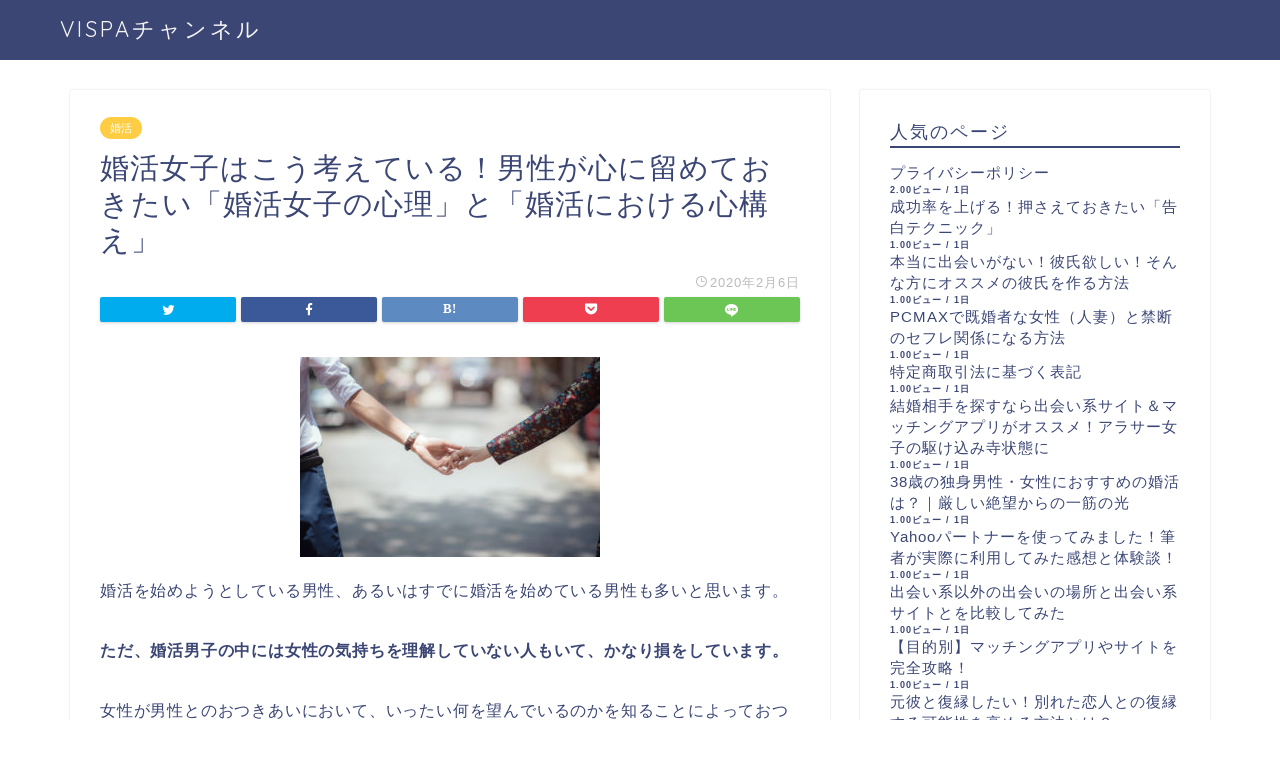

--- FILE ---
content_type: text/html; charset=UTF-8
request_url: https://www.vispa.jp/%E5%A9%9A%E6%B4%BB%E5%A5%B3%E5%AD%90%E3%81%AF%E3%81%93%E3%81%86%E8%80%83%E3%81%88%E3%81%A6%E3%81%84%E3%82%8B%EF%BC%81%E7%94%B7%E6%80%A7%E3%81%8C%E5%BF%83%E3%81%AB%E7%95%99%E3%82%81%E3%81%A6%E3%81%8A/
body_size: 16889
content:
<!DOCTYPE html>
<html lang="ja">
<head prefix="og: http://ogp.me/ns# fb: http://ogp.me/ns/fb# article: http://ogp.me/ns/article#">
<meta charset="utf-8">
<meta http-equiv="X-UA-Compatible" content="IE=edge">
<meta name="viewport" content="width=device-width, initial-scale=1">
<!-- ここからOGP -->
<meta property="og:type" content="blog">
<meta property="og:title" content="婚活女子はこう考えている！男性が心に留めておきたい「婚活女子の心理」と「婚活における心構え」｜VISPAチャンネル"> 
<meta property="og:url" content="https://www.vispa.jp/%e5%a9%9a%e6%b4%bb%e5%a5%b3%e5%ad%90%e3%81%af%e3%81%93%e3%81%86%e8%80%83%e3%81%88%e3%81%a6%e3%81%84%e3%82%8b%ef%bc%81%e7%94%b7%e6%80%a7%e3%81%8c%e5%bf%83%e3%81%ab%e7%95%99%e3%82%81%e3%81%a6%e3%81%8a/"> 
<meta property="og:description" content="婚活を始めようとしている男性、あるいはすでに婚活を始めている男性も多いと思います。 ただ、婚活男子の中には女性の気持ちを"> 
<meta property="og:image" content="https://www.vispa.jp/wp-content/uploads/2020/02/coopl-300x200.jpg">
<meta property="og:site_name" content="VISPAチャンネル">
<meta property="fb:admins" content="">
<meta name="twitter:card" content="summary">
<!-- ここまでOGP --> 
<meta name="description" itemprop="description" content="婚活を始めようとしている男性、あるいはすでに婚活を始めている男性も多いと思います。 ただ、婚活男子の中には女性の気持ちを" >
<link rel="shortcut icon" href="https://www.vispa.jp/wp-content/themes/jin/favicon.ico">

<title>婚活女子はこう考えている！男性が心に留めておきたい「婚活女子の心理」と「婚活における心構え」｜VISPAチャンネル</title>
<link rel='dns-prefetch' href='//ajax.googleapis.com' />
<link rel='dns-prefetch' href='//cdnjs.cloudflare.com' />
<link rel='dns-prefetch' href='//use.fontawesome.com' />
<link rel='dns-prefetch' href='//s.w.org' />
<link rel="alternate" type="application/rss+xml" title="VISPAチャンネル &raquo; フィード" href="https://www.vispa.jp/feed/" />
<link rel="alternate" type="application/rss+xml" title="VISPAチャンネル &raquo; コメントフィード" href="https://www.vispa.jp/comments/feed/" />
<link rel="alternate" type="application/rss+xml" title="VISPAチャンネル &raquo; 婚活女子はこう考えている！男性が心に留めておきたい「婚活女子の心理」と「婚活における心構え」 のコメントのフィード" href="https://www.vispa.jp/%e5%a9%9a%e6%b4%bb%e5%a5%b3%e5%ad%90%e3%81%af%e3%81%93%e3%81%86%e8%80%83%e3%81%88%e3%81%a6%e3%81%84%e3%82%8b%ef%bc%81%e7%94%b7%e6%80%a7%e3%81%8c%e5%bf%83%e3%81%ab%e7%95%99%e3%82%81%e3%81%a6%e3%81%8a/feed/" />
		<script type="text/javascript">
			window._wpemojiSettings = {"baseUrl":"https:\/\/s.w.org\/images\/core\/emoji\/11.2.0\/72x72\/","ext":".png","svgUrl":"https:\/\/s.w.org\/images\/core\/emoji\/11.2.0\/svg\/","svgExt":".svg","source":{"concatemoji":"https:\/\/www.vispa.jp\/wp-includes\/js\/wp-emoji-release.min.js?ver=5.1.19"}};
			!function(e,a,t){var n,r,o,i=a.createElement("canvas"),p=i.getContext&&i.getContext("2d");function s(e,t){var a=String.fromCharCode;p.clearRect(0,0,i.width,i.height),p.fillText(a.apply(this,e),0,0);e=i.toDataURL();return p.clearRect(0,0,i.width,i.height),p.fillText(a.apply(this,t),0,0),e===i.toDataURL()}function c(e){var t=a.createElement("script");t.src=e,t.defer=t.type="text/javascript",a.getElementsByTagName("head")[0].appendChild(t)}for(o=Array("flag","emoji"),t.supports={everything:!0,everythingExceptFlag:!0},r=0;r<o.length;r++)t.supports[o[r]]=function(e){if(!p||!p.fillText)return!1;switch(p.textBaseline="top",p.font="600 32px Arial",e){case"flag":return s([55356,56826,55356,56819],[55356,56826,8203,55356,56819])?!1:!s([55356,57332,56128,56423,56128,56418,56128,56421,56128,56430,56128,56423,56128,56447],[55356,57332,8203,56128,56423,8203,56128,56418,8203,56128,56421,8203,56128,56430,8203,56128,56423,8203,56128,56447]);case"emoji":return!s([55358,56760,9792,65039],[55358,56760,8203,9792,65039])}return!1}(o[r]),t.supports.everything=t.supports.everything&&t.supports[o[r]],"flag"!==o[r]&&(t.supports.everythingExceptFlag=t.supports.everythingExceptFlag&&t.supports[o[r]]);t.supports.everythingExceptFlag=t.supports.everythingExceptFlag&&!t.supports.flag,t.DOMReady=!1,t.readyCallback=function(){t.DOMReady=!0},t.supports.everything||(n=function(){t.readyCallback()},a.addEventListener?(a.addEventListener("DOMContentLoaded",n,!1),e.addEventListener("load",n,!1)):(e.attachEvent("onload",n),a.attachEvent("onreadystatechange",function(){"complete"===a.readyState&&t.readyCallback()})),(n=t.source||{}).concatemoji?c(n.concatemoji):n.wpemoji&&n.twemoji&&(c(n.twemoji),c(n.wpemoji)))}(window,document,window._wpemojiSettings);
		</script>
		<style type="text/css">
img.wp-smiley,
img.emoji {
	display: inline !important;
	border: none !important;
	box-shadow: none !important;
	height: 1em !important;
	width: 1em !important;
	margin: 0 .07em !important;
	vertical-align: -0.1em !important;
	background: none !important;
	padding: 0 !important;
}
</style>
	<link rel='stylesheet' id='wp-block-library-css'  href='https://www.vispa.jp/wp-includes/css/dist/block-library/style.min.css?ver=5.1.19' type='text/css' media='all' />
<link rel='stylesheet' id='my-review_style-css'  href='https://www.vispa.jp/wp-content/plugins/review/review-style.css?ver=5.1.19' type='text/css' media='all' />
<link rel='stylesheet' id='toc-screen-css'  href='https://www.vispa.jp/wp-content/plugins/table-of-contents-plus/screen.min.css?ver=1509' type='text/css' media='all' />
<link rel='stylesheet' id='theme-style-css'  href='https://www.vispa.jp/wp-content/themes/jin/style.css?ver=5.1.19' type='text/css' media='all' />
<link rel='stylesheet' id='fontawesome-style-css'  href='https://use.fontawesome.com/releases/v5.6.3/css/all.css?ver=5.1.19' type='text/css' media='all' />
<link rel='stylesheet' id='swiper-style-css'  href='https://cdnjs.cloudflare.com/ajax/libs/Swiper/4.0.7/css/swiper.min.css?ver=5.1.19' type='text/css' media='all' />
<link rel='stylesheet' id='wordpress-popular-posts-css'  href='https://www.vispa.jp/wp-content/plugins/wordpress-popular-posts/style/wpp.css?ver=3.3.4' type='text/css' media='all' />
<link rel='https://api.w.org/' href='https://www.vispa.jp/wp-json/' />
<link rel="canonical" href="https://www.vispa.jp/%e5%a9%9a%e6%b4%bb%e5%a5%b3%e5%ad%90%e3%81%af%e3%81%93%e3%81%86%e8%80%83%e3%81%88%e3%81%a6%e3%81%84%e3%82%8b%ef%bc%81%e7%94%b7%e6%80%a7%e3%81%8c%e5%bf%83%e3%81%ab%e7%95%99%e3%82%81%e3%81%a6%e3%81%8a/" />
<link rel='shortlink' href='https://www.vispa.jp/?p=1349' />
<link rel="alternate" type="application/json+oembed" href="https://www.vispa.jp/wp-json/oembed/1.0/embed?url=https%3A%2F%2Fwww.vispa.jp%2F%25e5%25a9%259a%25e6%25b4%25bb%25e5%25a5%25b3%25e5%25ad%2590%25e3%2581%25af%25e3%2581%2593%25e3%2581%2586%25e8%2580%2583%25e3%2581%2588%25e3%2581%25a6%25e3%2581%2584%25e3%2582%258b%25ef%25bc%2581%25e7%2594%25b7%25e6%2580%25a7%25e3%2581%258c%25e5%25bf%2583%25e3%2581%25ab%25e7%2595%2599%25e3%2582%2581%25e3%2581%25a6%25e3%2581%258a%2F" />
<link rel="alternate" type="text/xml+oembed" href="https://www.vispa.jp/wp-json/oembed/1.0/embed?url=https%3A%2F%2Fwww.vispa.jp%2F%25e5%25a9%259a%25e6%25b4%25bb%25e5%25a5%25b3%25e5%25ad%2590%25e3%2581%25af%25e3%2581%2593%25e3%2581%2586%25e8%2580%2583%25e3%2581%2588%25e3%2581%25a6%25e3%2581%2584%25e3%2582%258b%25ef%25bc%2581%25e7%2594%25b7%25e6%2580%25a7%25e3%2581%258c%25e5%25bf%2583%25e3%2581%25ab%25e7%2595%2599%25e3%2582%2581%25e3%2581%25a6%25e3%2581%258a%2F&#038;format=xml" />
<style>
.zebline-color-a {
background: linear-gradient(transparent 50%,
#fffb3e 50%);
}
.zebline-color-b {
background: linear-gradient(transparent 50%,
#96e55d 50%);
}
.zebline-color-c {
background: linear-gradient(transparent 50%,
#20afff 50%);
}
.zebline-maker{
transition: 2.5s;
}
.zebline-maker {
font-weight: 700;
background-repeat: no-repeat;
background-size: 200% 100%;
background-position: 200% 0
}
.zebline-show {
background-position: 100% 0
}
@-webkit-keyframes blink {
0% {
opacity: .1
}
100% {
opacity: 1
}
}
@keyframes blink {
0% {
opacity: .1
}
100% {
opacity: 1
}
}
</style>
	<style type="text/css">
		#wrapper{
							background-color: #fff;
				background-image: url();
					}
		.related-entry-headline-text span:before,
		#comment-title span:before,
		#reply-title span:before{
			background-color: #3b4675;
			border-color: #3b4675!important;
		}
		
		#breadcrumb:after,
		#page-top a{	
			background-color: #3b4675;
		}
				footer{
			background-color: #3b4675;
		}
		.footer-inner a,
		#copyright,
		#copyright-center{
			border-color: #fff!important;
			color: #fff!important;
		}
		#footer-widget-area
		{
			border-color: #fff!important;
		}
				.page-top-footer a{
			color: #3b4675!important;
		}
				#breadcrumb ul li,
		#breadcrumb ul li a{
			color: #3b4675!important;
		}
		
		body,
		a,
		a:link,
		a:visited,
		.my-profile,
		.widgettitle,
		.tabBtn-mag label{
			color: #3b4675;
		}
		a:hover{
			color: #008db7;
		}
						.widget_nav_menu ul > li > a:before,
		.widget_categories ul > li > a:before,
		.widget_pages ul > li > a:before,
		.widget_recent_entries ul > li > a:before,
		.widget_archive ul > li > a:before,
		.widget_archive form:after,
		.widget_categories form:after,
		.widget_nav_menu ul > li > ul.sub-menu > li > a:before,
		.widget_categories ul > li > .children > li > a:before,
		.widget_pages ul > li > .children > li > a:before,
		.widget_nav_menu ul > li > ul.sub-menu > li > ul.sub-menu li > a:before,
		.widget_categories ul > li > .children > li > .children li > a:before,
		.widget_pages ul > li > .children > li > .children li > a:before{
			color: #3b4675;
		}
		.widget_nav_menu ul .sub-menu .sub-menu li a:before{
			background-color: #3b4675!important;
		}
		footer .footer-widget,
		footer .footer-widget a,
		footer .footer-widget ul li,
		.footer-widget.widget_nav_menu ul > li > a:before,
		.footer-widget.widget_categories ul > li > a:before,
		.footer-widget.widget_recent_entries ul > li > a:before,
		.footer-widget.widget_pages ul > li > a:before,
		.footer-widget.widget_archive ul > li > a:before,
		footer .widget_tag_cloud .tagcloud a:before{
			color: #fff!important;
			border-color: #fff!important;
		}
		footer .footer-widget .widgettitle{
			color: #fff!important;
			border-color: #ffcd44!important;
		}
		footer .widget_nav_menu ul .children .children li a:before,
		footer .widget_categories ul .children .children li a:before,
		footer .widget_nav_menu ul .sub-menu .sub-menu li a:before{
			background-color: #fff!important;
		}
		#drawernav a:hover,
		.post-list-title,
		#prev-next p,
		#toc_container .toc_list li a{
			color: #3b4675!important;
		}
		
		#header-box{
			background-color: #3b4675;
		}
						@media (min-width: 768px) {
		#header-box .header-box10-bg:before,
		#header-box .header-box11-bg:before{
			border-radius: 2px;
		}
		}
										@media (min-width: 768px) {
			.top-image-meta{
				margin-top: calc(0px - 30px);
			}
		}
		@media (min-width: 1200px) {
			.top-image-meta{
				margin-top: calc(0px);
			}
		}
				.pickup-contents:before{
			background-color: #3b4675!important;
		}
		
		.main-image-text{
			color: #555;
		}
		.main-image-text-sub{
			color: #555;
		}
		
						#site-info{
			padding-top: 15px!important;
			padding-bottom: 15px!important;
		}
				
		#site-info span a{
			color: #f4f4f4!important;
		}
		
				#headmenu .headsns .line a svg{
			fill: #f4f4f4!important;
		}
		#headmenu .headsns a,
		#headmenu{
			color: #f4f4f4!important;
			border-color:#f4f4f4!important;
		}
						.profile-follow .line-sns a svg{
			fill: #3b4675!important;
		}
		.profile-follow .line-sns a:hover svg{
			fill: #ffcd44!important;
		}
		.profile-follow a{
			color: #3b4675!important;
			border-color:#3b4675!important;
		}
		.profile-follow a:hover,
		#headmenu .headsns a:hover{
			color:#ffcd44!important;
			border-color:#ffcd44!important;
		}
				.search-box:hover{
			color:#ffcd44!important;
			border-color:#ffcd44!important;
		}
				#header #headmenu .headsns .line a:hover svg{
			fill:#ffcd44!important;
		}
		.cps-icon-bar,
		#navtoggle:checked + .sp-menu-open .cps-icon-bar{
			background-color: #f4f4f4;
		}
		#nav-container{
			background-color: #fff;
		}
		.menu-box .menu-item svg{
			fill:#f4f4f4;
		}
		#drawernav ul.menu-box > li > a,
		#drawernav2 ul.menu-box > li > a,
		#drawernav3 ul.menu-box > li > a,
		#drawernav4 ul.menu-box > li > a,
		#drawernav5 ul.menu-box > li > a,
		#drawernav ul.menu-box > li.menu-item-has-children:after,
		#drawernav2 ul.menu-box > li.menu-item-has-children:after,
		#drawernav3 ul.menu-box > li.menu-item-has-children:after,
		#drawernav4 ul.menu-box > li.menu-item-has-children:after,
		#drawernav5 ul.menu-box > li.menu-item-has-children:after{
			color: #f4f4f4!important;
		}
		#drawernav ul.menu-box li a,
		#drawernav2 ul.menu-box li a,
		#drawernav3 ul.menu-box li a,
		#drawernav4 ul.menu-box li a,
		#drawernav5 ul.menu-box li a{
			font-size: 14px!important;
		}
		#drawernav3 ul.menu-box > li{
			color: #3b4675!important;
		}
		#drawernav4 .menu-box > .menu-item > a:after,
		#drawernav3 .menu-box > .menu-item > a:after,
		#drawernav .menu-box > .menu-item > a:after{
			background-color: #f4f4f4!important;
		}
		#drawernav2 .menu-box > .menu-item:hover,
		#drawernav5 .menu-box > .menu-item:hover{
			border-top-color: #3b4675!important;
		}
				.cps-info-bar a{
			background-color: #ffcd44!important;
		}
				@media (min-width: 768px) {
			.post-list-mag .post-list-item:not(:nth-child(2n)){
				margin-right: 2.6%;
			}
		}
				@media (min-width: 768px) {
			#tab-1:checked ~ .tabBtn-mag li [for="tab-1"]:after,
			#tab-2:checked ~ .tabBtn-mag li [for="tab-2"]:after,
			#tab-3:checked ~ .tabBtn-mag li [for="tab-3"]:after,
			#tab-4:checked ~ .tabBtn-mag li [for="tab-4"]:after{
				border-top-color: #3b4675!important;
			}
			.tabBtn-mag label{
				border-bottom-color: #3b4675!important;
			}
		}
		#tab-1:checked ~ .tabBtn-mag li [for="tab-1"],
		#tab-2:checked ~ .tabBtn-mag li [for="tab-2"],
		#tab-3:checked ~ .tabBtn-mag li [for="tab-3"],
		#tab-4:checked ~ .tabBtn-mag li [for="tab-4"],
		#prev-next a.next:after,
		#prev-next a.prev:after,
		.more-cat-button a:hover span:before{
			background-color: #3b4675!important;
		}
		

		.swiper-slide .post-list-cat,
		.post-list-mag .post-list-cat,
		.post-list-mag3col .post-list-cat,
		.post-list-mag-sp1col .post-list-cat,
		.swiper-pagination-bullet-active,
		.pickup-cat,
		.post-list .post-list-cat,
		#breadcrumb .bcHome a:hover span:before,
		.popular-item:nth-child(1) .pop-num,
		.popular-item:nth-child(2) .pop-num,
		.popular-item:nth-child(3) .pop-num{
			background-color: #ffcd44!important;
		}
		.sidebar-btn a,
		.profile-sns-menu{
			background-color: #ffcd44!important;
		}
		.sp-sns-menu a,
		.pickup-contents-box a:hover .pickup-title{
			border-color: #3b4675!important;
			color: #3b4675!important;
		}
				.pro-line svg{
			fill: #3b4675!important;
		}
		.cps-post-cat a,
		.meta-cat,
		.popular-cat{
			background-color: #ffcd44!important;
			border-color: #ffcd44!important;
		}
		.tagicon,
		.tag-box a,
		#toc_container .toc_list > li,
		#toc_container .toc_title{
			color: #3b4675!important;
		}
		.widget_tag_cloud a::before{
			color: #3b4675!important;
		}
		.tag-box a,
		#toc_container:before{
			border-color: #3b4675!important;
		}
		.cps-post-cat a:hover{
			color: #008db7!important;
		}
		.pagination li:not([class*="current"]) a:hover,
		.widget_tag_cloud a:hover{
			background-color: #3b4675!important;
		}
		.pagination li:not([class*="current"]) a:hover{
			opacity: 0.5!important;
		}
		.pagination li.current a{
			background-color: #3b4675!important;
			border-color: #3b4675!important;
		}
		.nextpage a:hover span {
			color: #3b4675!important;
			border-color: #3b4675!important;
		}
		.cta-content:before{
			background-color: #6FBFCA!important;
		}
		.cta-text,
		.info-title{
			color: #fff!important;
		}
		#footer-widget-area.footer_style1 .widgettitle{
			border-color: #ffcd44!important;
		}
		.sidebar_style1 .widgettitle,
		.sidebar_style5 .widgettitle{
			border-color: #3b4675!important;
		}
		.sidebar_style2 .widgettitle,
		.sidebar_style4 .widgettitle,
		.sidebar_style6 .widgettitle,
		#home-bottom-widget .widgettitle,
		#home-top-widget .widgettitle,
		#post-bottom-widget .widgettitle,
		#post-top-widget .widgettitle{
			background-color: #3b4675!important;
		}
		#home-bottom-widget .widget_search .search-box input[type="submit"],
		#home-top-widget .widget_search .search-box input[type="submit"],
		#post-bottom-widget .widget_search .search-box input[type="submit"],
		#post-top-widget .widget_search .search-box input[type="submit"]{
			background-color: #ffcd44!important;
		}
		
		.tn-logo-size{
			font-size: 160%!important;
		}
		@media (min-width: 768px) {
		.tn-logo-size img{
			width: calc(160%*2.2)!important;
		}
		}
		@media (min-width: 1200px) {
		.tn-logo-size img{
			width: 160%!important;
		}
		}
		.sp-logo-size{
			font-size: 100%!important;
		}
		.sp-logo-size img{
			width: 100%!important;
		}
				.cps-post-main ul > li:before,
		.cps-post-main ol > li:before{
			background-color: #ffcd44!important;
		}
		.profile-card .profile-title{
			background-color: #3b4675!important;
		}
		.profile-card{
			border-color: #3b4675!important;
		}
		.cps-post-main a{
			color:#008db7;
		}
		.cps-post-main .marker{
			background: -webkit-linear-gradient( transparent 60%, #ffcedb 0% ) ;
			background: linear-gradient( transparent 60%, #ffcedb 0% ) ;
		}
		.cps-post-main .marker2{
			background: -webkit-linear-gradient( transparent 60%, #a9eaf2 0% ) ;
			background: linear-gradient( transparent 60%, #a9eaf2 0% ) ;
		}
		
		
		.simple-box1{
			border-color:#ef9b9b!important;
		}
		.simple-box2{
			border-color:#f2bf7d!important;
		}
		.simple-box3{
			border-color:#b5e28a!important;
		}
		.simple-box4{
			border-color:#7badd8!important;
		}
		.simple-box4:before{
			background-color: #7badd8;
		}
		.simple-box5{
			border-color:#e896c7!important;
		}
		.simple-box5:before{
			background-color: #e896c7;
		}
		.simple-box6{
			background-color:#fffdef!important;
		}
		.simple-box7{
			border-color:#def1f9!important;
		}
		.simple-box7:before{
			background-color:#def1f9!important;
		}
		.simple-box8{
			border-color:#96ddc1!important;
		}
		.simple-box8:before{
			background-color:#96ddc1!important;
		}
		.simple-box9:before{
			background-color:#e1c0e8!important;
		}
				.simple-box9:after{
			border-color:#e1c0e8 #e1c0e8 #fff #fff!important;
		}
				
		.kaisetsu-box1:before,
		.kaisetsu-box1-title{
			background-color:#ffb49e!important;
		}
		.kaisetsu-box2{
			border-color:#89c2f4!important;
		}
		.kaisetsu-box2-title{
			background-color:#89c2f4!important;
		}
		.kaisetsu-box4{
			border-color:#ea91a9!important;
		}
		.kaisetsu-box4-title{
			background-color:#ea91a9!important;
		}
		.kaisetsu-box5:before{
			background-color:#57b3ba!important;
		}
		.kaisetsu-box5-title{
			background-color:#57b3ba!important;
		}
		
		.concept-box1{
			border-color:#85db8f!important;
		}
		.concept-box1:after{
			background-color:#85db8f!important;
		}
		.concept-box1:before{
			content:"ポイント"!important;
			color:#85db8f!important;
		}
		.concept-box2{
			border-color:#f7cf6a!important;
		}
		.concept-box2:after{
			background-color:#f7cf6a!important;
		}
		.concept-box2:before{
			content:"注意点"!important;
			color:#f7cf6a!important;
		}
		.concept-box3{
			border-color:#86cee8!important;
		}
		.concept-box3:after{
			background-color:#86cee8!important;
		}
		.concept-box3:before{
			content:"良い例"!important;
			color:#86cee8!important;
		}
		.concept-box4{
			border-color:#ed8989!important;
		}
		.concept-box4:after{
			background-color:#ed8989!important;
		}
		.concept-box4:before{
			content:"悪い例"!important;
			color:#ed8989!important;
		}
		.concept-box5{
			border-color:#9e9e9e!important;
		}
		.concept-box5:after{
			background-color:#9e9e9e!important;
		}
		.concept-box5:before{
			content:"参考"!important;
			color:#9e9e9e!important;
		}
		.concept-box6{
			border-color:#8eaced!important;
		}
		.concept-box6:after{
			background-color:#8eaced!important;
		}
		.concept-box6:before{
			content:"メモ"!important;
			color:#8eaced!important;
		}
		
		.innerlink-box1,
		.blog-card{
			border-color:#73bc9b!important;
		}
		.innerlink-box1-title{
			background-color:#73bc9b!important;
			border-color:#73bc9b!important;
		}
		.innerlink-box1:before,
		.blog-card-hl-box{
			background-color:#73bc9b!important;
		}
				
		.color-button01 a,
		.color-button01 a:hover,
		.color-button01:before{
			background-color: #008db7!important;
		}
		.top-image-btn-color a,
		.top-image-btn-color a:hover,
		.top-image-btn-color:before{
			background-color: #ffcd44!important;
		}
		.color-button02 a,
		.color-button02 a:hover,
		.color-button02:before{
			background-color: #d9333f!important;
		}
		
		.color-button01-big a,
		.color-button01-big a:hover,
		.color-button01-big:before{
			background-color: #3296d1!important;
		}
		.color-button01-big a,
		.color-button01-big:before{
			border-radius: 5px!important;
		}
		.color-button01-big a{
			padding-top: 20px!important;
			padding-bottom: 20px!important;
		}
		
		.color-button02-big a,
		.color-button02-big a:hover,
		.color-button02-big:before{
			background-color: #83d159!important;
		}
		.color-button02-big a,
		.color-button02-big:before{
			border-radius: 5px!important;
		}
		.color-button02-big a{
			padding-top: 20px!important;
			padding-bottom: 20px!important;
		}
				.color-button01-big{
			width: 75%!important;
		}
		.color-button02-big{
			width: 75%!important;
		}
				
		
					.top-image-btn-color:before,
			.color-button01:before,
			.color-button02:before,
			.color-button01-big:before,
			.color-button02-big:before{
				bottom: -1px;
				left: -1px;
				width: 100%;
				height: 100%;
				border-radius: 6px;
				box-shadow: 0px 1px 5px 0px rgba(0, 0, 0, 0.25);
				-webkit-transition: all .4s;
				transition: all .4s;
			}
			.top-image-btn-color a:hover,
			.color-button01 a:hover,
			.color-button02 a:hover,
			.color-button01-big a:hover,
			.color-button02-big a:hover{
				-webkit-transform: translateY(2px);
				transform: translateY(2px);
				-webkit-filter: brightness(0.95);
				 filter: brightness(0.95);
			}
			.top-image-btn-color:hover:before,
			.color-button01:hover:before,
			.color-button02:hover:before,
			.color-button01-big:hover:before,
			.color-button02-big:hover:before{
				-webkit-transform: translateY(2px);
				transform: translateY(2px);
				box-shadow: none!important;
			}
				
		.h2-style01 h2,
		.h2-style02 h2:before,
		.h2-style03 h2,
		.h2-style04 h2:before,
		.h2-style05 h2,
		.h2-style07 h2:before,
		.h2-style07 h2:after,
		.h3-style03 h3:before,
		.h3-style02 h3:before,
		.h3-style05 h3:before,
		.h3-style07 h3:before,
		.h2-style08 h2:after,
		.h2-style10 h2:before,
		.h2-style10 h2:after,
		.h3-style02 h3:after,
		.h4-style02 h4:before{
			background-color: #3b4675!important;
		}
		.h3-style01 h3,
		.h3-style04 h3,
		.h3-style05 h3,
		.h3-style06 h3,
		.h4-style01 h4,
		.h2-style02 h2,
		.h2-style08 h2,
		.h2-style08 h2:before,
		.h2-style09 h2,
		.h4-style03 h4{
			border-color: #3b4675!important;
		}
		.h2-style05 h2:before{
			border-top-color: #3b4675!important;
		}
		.h2-style06 h2:before,
		.sidebar_style3 .widgettitle:after{
			background-image: linear-gradient(
				-45deg,
				transparent 25%,
				#3b4675 25%,
				#3b4675 50%,
				transparent 50%,
				transparent 75%,
				#3b4675 75%,
				#3b4675			);
		}
				.jin-h2-icons.h2-style02 h2 .jic:before,
		.jin-h2-icons.h2-style04 h2 .jic:before,
		.jin-h2-icons.h2-style06 h2 .jic:before,
		.jin-h2-icons.h2-style07 h2 .jic:before,
		.jin-h2-icons.h2-style08 h2 .jic:before,
		.jin-h2-icons.h2-style09 h2 .jic:before,
		.jin-h2-icons.h2-style10 h2 .jic:before,
		.jin-h3-icons.h3-style01 h3 .jic:before,
		.jin-h3-icons.h3-style02 h3 .jic:before,
		.jin-h3-icons.h3-style03 h3 .jic:before,
		.jin-h3-icons.h3-style04 h3 .jic:before,
		.jin-h3-icons.h3-style05 h3 .jic:before,
		.jin-h3-icons.h3-style06 h3 .jic:before,
		.jin-h3-icons.h3-style07 h3 .jic:before,
		.jin-h4-icons.h4-style01 h4 .jic:before,
		.jin-h4-icons.h4-style02 h4 .jic:before,
		.jin-h4-icons.h4-style03 h4 .jic:before,
		.jin-h4-icons.h4-style04 h4 .jic:before{
			color:#3b4675;
		}
		
		@media all and (-ms-high-contrast:none){
			*::-ms-backdrop, .color-button01:before,
			.color-button02:before,
			.color-button01-big:before,
			.color-button02-big:before{
				background-color: #595857!important;
			}
		}
		
		.jin-lp-h2 h2,
		.jin-lp-h2 h2{
			background-color: transparent!important;
			border-color: transparent!important;
			color: #3b4675!important;
		}
		.jincolumn-h3style2{
			border-color:#3b4675!important;
		}
		.jinlph2-style1 h2:first-letter{
			color:#3b4675!important;
		}
		.jinlph2-style2 h2,
		.jinlph2-style3 h2{
			border-color:#3b4675!important;
		}
		.jin-photo-title .jin-fusen1-down,
		.jin-photo-title .jin-fusen1-even,
		.jin-photo-title .jin-fusen1-up{
			border-left-color:#3b4675;
		}
		.jin-photo-title .jin-fusen2,
		.jin-photo-title .jin-fusen3{
			background-color:#3b4675;
		}
		.jin-photo-title .jin-fusen2:before,
		.jin-photo-title .jin-fusen3:before {
			border-top-color: #3b4675;
		}
		
		
	</style>
		<style type="text/css">.recentcomments a{display:inline !important;padding:0 !important;margin:0 !important;}</style>
						<!-- WordPress Popular Posts v3.3.4 -->
				<script type="text/javascript">

					var sampling_active = 0;
					var sampling_rate   = 100;
					var do_request = false;

					if ( !sampling_active ) {
						do_request = true;
					} else {
						var num = Math.floor(Math.random() * sampling_rate) + 1;
						do_request = ( 1 === num );
					}

					if ( do_request ) {

						/* Create XMLHttpRequest object and set variables */
						var xhr = ( window.XMLHttpRequest )
						  ? new XMLHttpRequest()
						  : new ActiveXObject( "Microsoft.XMLHTTP" ),
						url = 'https://www.vispa.jp/wp-admin/admin-ajax.php',
						params = 'action=update_views_ajax&token=3a0ed22cb4&wpp_id=1349';
						/* Set request method and target URL */
						xhr.open( "POST", url, true );
						/* Set request header */
						xhr.setRequestHeader( "Content-type", "application/x-www-form-urlencoded" );
						/* Hook into onreadystatechange */
						xhr.onreadystatechange = function() {
							if ( 4 === xhr.readyState && 200 === xhr.status ) {
								if ( window.console && window.console.log ) {
									window.console.log( xhr.responseText );
								}
							}
						};
						/* Send request */
						xhr.send( params );

					}

				</script>
				<!-- End WordPress Popular Posts v3.3.4 -->
				


<!-- Global site tag (gtag.js) - Google Analytics --><script async src="https://www.googletagmanager.com/gtag/js?id=UA-45204738-4"></script><script>  window.dataLayer = window.dataLayer || [];  function gtag(){dataLayer.push(arguments);}  gtag('js', new Date());
  gtag('config', 'UA-45204738-4');</script>
</head>
<body class="post-template-default single single-post postid-1349 single-format-standard" id="nofont-style">
<div id="wrapper">

		
	<div id="scroll-content" class="animate">
	
		<!--ヘッダー-->

					<div id="header-box" class="tn_on header-box animate">
	<div id="header" class="header-type1 header animate">
				
		<div id="site-info" class="ef">
												<span class="tn-logo-size"><a href='https://www.vispa.jp/' title='VISPAチャンネル' rel='home'>VISPAチャンネル</a></span>
									</div>

		
	
			</div>
	
		
</div>
	
			
		<!--ヘッダー-->

		<div class="clearfix"></div>

			
														
		
	<div id="contents">

		<!--メインコンテンツ-->
			<main id="main-contents" class="main-contents article_style1 animate" itemprop="mainContentOfPage">
				
								
				<section class="cps-post-box hentry">
																	<article class="cps-post">
							<header class="cps-post-header">
																<span class="cps-post-cat category-%e5%a9%9a%e6%b4%bb" itemprop="keywords"><a href="https://www.vispa.jp/category/%e5%a9%9a%e6%b4%bb/" style="background-color:!important;">婚活</a></span>
																<h1 class="cps-post-title entry-title" itemprop="headline">婚活女子はこう考えている！男性が心に留めておきたい「婚活女子の心理」と「婚活における心構え」</h1>
								<div class="cps-post-meta vcard">
									<span class="writer fn" itemprop="author" itemscope itemtype="http://schema.org/Person"><span itemprop="name">admin</span></span>
									<span class="cps-post-date-box">
												<span class="cps-post-date"><i class="jic jin-ifont-watch" aria-hidden="true"></i>&nbsp;<time class="entry-date date published updated" datetime="2020-02-06T16:44:32+09:00">2020年2月6日</time></span>
										</span>
								</div>
								
							</header>
															<div class="cps-post-thumb" itemscope itemtype="http://schema.org/ImageObject">
																	</div>
																															<div class="share-top sns-design-type01">
	<div class="sns-top">
		<ol>
			<!--ツイートボタン-->
							<li class="twitter"><a href="http://twitter.com/intent/tweet?url=https%3A%2F%2Fwww.vispa.jp%2F%25e5%25a9%259a%25e6%25b4%25bb%25e5%25a5%25b3%25e5%25ad%2590%25e3%2581%25af%25e3%2581%2593%25e3%2581%2586%25e8%2580%2583%25e3%2581%2588%25e3%2581%25a6%25e3%2581%2584%25e3%2582%258b%25ef%25bc%2581%25e7%2594%25b7%25e6%2580%25a7%25e3%2581%258c%25e5%25bf%2583%25e3%2581%25ab%25e7%2595%2599%25e3%2582%2581%25e3%2581%25a6%25e3%2581%258a%2F&text=%E5%A9%9A%E6%B4%BB%E5%A5%B3%E5%AD%90%E3%81%AF%E3%81%93%E3%81%86%E8%80%83%E3%81%88%E3%81%A6%E3%81%84%E3%82%8B%EF%BC%81%E7%94%B7%E6%80%A7%E3%81%8C%E5%BF%83%E3%81%AB%E7%95%99%E3%82%81%E3%81%A6%E3%81%8A%E3%81%8D%E3%81%9F%E3%81%84%E3%80%8C%E5%A9%9A%E6%B4%BB%E5%A5%B3%E5%AD%90%E3%81%AE%E5%BF%83%E7%90%86%E3%80%8D%E3%81%A8%E3%80%8C%E5%A9%9A%E6%B4%BB%E3%81%AB%E3%81%8A%E3%81%91%E3%82%8B%E5%BF%83%E6%A7%8B%E3%81%88%E3%80%8D - VISPAチャンネル&via=&tw_p=tweetbutton"><i class="jic jin-ifont-twitter"></i></a>
				</li>
						<!--Facebookボタン-->
							<li class="facebook">
				<a href="http://www.facebook.com/sharer.php?src=bm&u=https%3A%2F%2Fwww.vispa.jp%2F%25e5%25a9%259a%25e6%25b4%25bb%25e5%25a5%25b3%25e5%25ad%2590%25e3%2581%25af%25e3%2581%2593%25e3%2581%2586%25e8%2580%2583%25e3%2581%2588%25e3%2581%25a6%25e3%2581%2584%25e3%2582%258b%25ef%25bc%2581%25e7%2594%25b7%25e6%2580%25a7%25e3%2581%258c%25e5%25bf%2583%25e3%2581%25ab%25e7%2595%2599%25e3%2582%2581%25e3%2581%25a6%25e3%2581%258a%2F&t=%E5%A9%9A%E6%B4%BB%E5%A5%B3%E5%AD%90%E3%81%AF%E3%81%93%E3%81%86%E8%80%83%E3%81%88%E3%81%A6%E3%81%84%E3%82%8B%EF%BC%81%E7%94%B7%E6%80%A7%E3%81%8C%E5%BF%83%E3%81%AB%E7%95%99%E3%82%81%E3%81%A6%E3%81%8A%E3%81%8D%E3%81%9F%E3%81%84%E3%80%8C%E5%A9%9A%E6%B4%BB%E5%A5%B3%E5%AD%90%E3%81%AE%E5%BF%83%E7%90%86%E3%80%8D%E3%81%A8%E3%80%8C%E5%A9%9A%E6%B4%BB%E3%81%AB%E3%81%8A%E3%81%91%E3%82%8B%E5%BF%83%E6%A7%8B%E3%81%88%E3%80%8D - VISPAチャンネル" onclick="javascript:window.open(this.href, '', 'menubar=no,toolbar=no,resizable=yes,scrollbars=yes,height=300,width=600');return false;"><i class="jic jin-ifont-facebook-t" aria-hidden="true"></i></a>
				</li>
						<!--はてブボタン-->
							<li class="hatebu">
				<a href="http://b.hatena.ne.jp/add?mode=confirm&url=https%3A%2F%2Fwww.vispa.jp%2F%25e5%25a9%259a%25e6%25b4%25bb%25e5%25a5%25b3%25e5%25ad%2590%25e3%2581%25af%25e3%2581%2593%25e3%2581%2586%25e8%2580%2583%25e3%2581%2588%25e3%2581%25a6%25e3%2581%2584%25e3%2582%258b%25ef%25bc%2581%25e7%2594%25b7%25e6%2580%25a7%25e3%2581%258c%25e5%25bf%2583%25e3%2581%25ab%25e7%2595%2599%25e3%2582%2581%25e3%2581%25a6%25e3%2581%258a%2F" onclick="javascript:window.open(this.href, '', 'menubar=no,toolbar=no,resizable=yes,scrollbars=yes,height=400,width=510');return false;" ><i class="font-hatena"></i></a>
				</li>
						<!--Poketボタン-->
							<li class="pocket">
				<a href="http://getpocket.com/edit?url=https%3A%2F%2Fwww.vispa.jp%2F%25e5%25a9%259a%25e6%25b4%25bb%25e5%25a5%25b3%25e5%25ad%2590%25e3%2581%25af%25e3%2581%2593%25e3%2581%2586%25e8%2580%2583%25e3%2581%2588%25e3%2581%25a6%25e3%2581%2584%25e3%2582%258b%25ef%25bc%2581%25e7%2594%25b7%25e6%2580%25a7%25e3%2581%258c%25e5%25bf%2583%25e3%2581%25ab%25e7%2595%2599%25e3%2582%2581%25e3%2581%25a6%25e3%2581%258a%2F&title=%E5%A9%9A%E6%B4%BB%E5%A5%B3%E5%AD%90%E3%81%AF%E3%81%93%E3%81%86%E8%80%83%E3%81%88%E3%81%A6%E3%81%84%E3%82%8B%EF%BC%81%E7%94%B7%E6%80%A7%E3%81%8C%E5%BF%83%E3%81%AB%E7%95%99%E3%82%81%E3%81%A6%E3%81%8A%E3%81%8D%E3%81%9F%E3%81%84%E3%80%8C%E5%A9%9A%E6%B4%BB%E5%A5%B3%E5%AD%90%E3%81%AE%E5%BF%83%E7%90%86%E3%80%8D%E3%81%A8%E3%80%8C%E5%A9%9A%E6%B4%BB%E3%81%AB%E3%81%8A%E3%81%91%E3%82%8B%E5%BF%83%E6%A7%8B%E3%81%88%E3%80%8D - VISPAチャンネル"><i class="jic jin-ifont-pocket" aria-hidden="true"></i></a>
				</li>
							<li class="line">
				<a href="http://line.me/R/msg/text/?https%3A%2F%2Fwww.vispa.jp%2F%25e5%25a9%259a%25e6%25b4%25bb%25e5%25a5%25b3%25e5%25ad%2590%25e3%2581%25af%25e3%2581%2593%25e3%2581%2586%25e8%2580%2583%25e3%2581%2588%25e3%2581%25a6%25e3%2581%2584%25e3%2582%258b%25ef%25bc%2581%25e7%2594%25b7%25e6%2580%25a7%25e3%2581%258c%25e5%25bf%2583%25e3%2581%25ab%25e7%2595%2599%25e3%2582%2581%25e3%2581%25a6%25e3%2581%258a%2F"><i class="jic jin-ifont-line" aria-hidden="true"></i></a>
				</li>
		</ol>
	</div>
</div>
<div class="clearfix"></div>
															
							<div class="cps-post-main-box">
								<div class="cps-post-main    h2-style01 h3-style01 h4-style01 entry-content  " itemprop="articleBody">

									<div class="clearfix"></div>
	
									<img class="size-medium wp-image-1331 aligncenter" src="https://www.vispa.jp/wp-content/uploads/2020/02/coopl-300x200.jpg" alt="" width="300" height="200" srcset="https://www.vispa.jp/wp-content/uploads/2020/02/coopl-300x200.jpg 300w, https://www.vispa.jp/wp-content/uploads/2020/02/coopl-768x513.jpg 768w, https://www.vispa.jp/wp-content/uploads/2020/02/coopl.jpg 900w" sizes="(max-width: 300px) 100vw, 300px" />
<p>婚活を始めようとしている男性、あるいはすでに婚活を始めている男性も多いと思います。</p>
<p><strong>ただ、婚活男子の中には女性の気持ちを理解していない人もいて、かなり損をしています。</strong></p>
<p>女性が男性とのおつきあいにおいて、いったい何を望んでいるのかを知ることによっておつきあいもスムーズに進みます。</p>
<p>今回は、そんな男性側が知りたい婚活女子の気持ちをこっそり教えちゃいます。</p>
<div id="toc_container" class="no_bullets"><p class="toc_title">目次</p><ul class="toc_list"><li><a href="#i"><span class="toc_number toc_depth_1">1</span> １．基本はおごってほしい女性たち</a></li><li><a href="#2"><span class="toc_number toc_depth_1">2</span> 2.プロフィールの書き方も重要</a></li><li><a href="#3"><span class="toc_number toc_depth_1">3</span> 3.婚活は「相性に始まり相性に終わる」</a></li><li><a href="#i-2"><span class="toc_number toc_depth_1">4</span> まとめ</a></li></ul></div>
<h2><span id="i">１．基本はおごってほしい女性たち</span></h2>
<p>&nbsp;</p>
<p>婚活で一番気まずい思いをするのが、デートのときの支払いの問題です。最近は、女性のほうも「私はいくら支払ったらいいですか？」と聞いてくることが多いと思います。</p>
<p>でも、内心は「あ、ここはいいから」とさりげなく言ってほしいと多くの女性は思っているのです。</p>
<p>男性側からすると「何で男性ばかりが払わないといけないのか」と思うかもしれませんが、女性は男性がおごってくれると、その男性になんとなく包容力のようなものを感じるものです。</p>
<p>ただ、中には心底男性からおごられたくないと思っている女性もいます。あまり、お金のことで相手に負い目を感じたくないと言うタイプの女性です。</p>
<p>なので、相手がどうしても「私も払います」と言ってきたら<strong>「じゃあ、1000円だけお願いできますか？」</strong>と最低ラインの金額を言いましょう。</p>
<p>「絶対に女性にはおごらないといけない」とガチガチに考えるのではなく、女性側が本当に支払いたいと言う意思を見せてきたら、それには応じていいです。</p>
<p>ここがちょっと難しく感じられるかもしれませんが、基本女性側から好意をもってほしいならまず100％おごる姿勢を見せるところから始めましょう。</p>
<h2><span id="2">2.プロフィールの書き方も重要</span></h2>
<p>&nbsp;</p>
<p>婚活ではたいてい自分のプロフィールを公開しています。そして、それを見て「いいな」と思った相手にアプローチします。逆に女性側からそのプロフィールを見て好感を持たれアプローチされることもあります。</p>
<p>ところで、プロフィールを見て好感を持った女性にアプローチすると、相手の女性もあなたのプロフィールを見てコンタクトを取るかどうかを判断します。そこで重要なのがあなた自身が書いているプロフィールの内容です。ここがイマイチだと、そこで女性側からお断りの連絡が来て終わってしまいます。</p>
<p>なので、プロフィールの内容はしっかり吟味して女性側から好感を持たれるものにしておきましょう。では、どういうプロフィールの内容にすれば女性側から好感を持ってもらえるのでしょうか？</p>
<p>その前に、男性がやりがちなプロフィールの書き方のNG例を紹介しておきたいと思います。プロフィールのNGな書き方を知っておくだけで、お断りされる確率が減ってきます。</p>
<p>ＮＧ例① 「趣味はスポーツジムに通うことです。」</p>
<p>男性は「スポーツジム」に通っていると書くと、「アクティブな男性」だと思われると考え、そこをアピールしがちです。でも、実はこれは女性側にとても評判の悪いアピールなのです。</p>
<p>女性が知りたいのは、その人がどういうことに興味があるのかということなんです。そこを「スポーツジム」と書いてしまうと、単に自分の肉体を鍛えたいだけのオタクのようなイメージを持たれがちです。</p>
<p>これは多分、男性側からすると意外な反応だと思います。</p>
<p>でも、趣味に「スポーツジム通い」と書いてある時点で、女性側からすると魅力が半減してしまうことを覚えておいてください。</p>
<p>たとえ、本当にスポーツジムに通っているとしてもそれを趣味に入れるのではなく、もっとほかに自分が興味のある分野を明確に伝えたほうが女性の心に響きます。</p>
<p>ＮＧ例② 「周囲の人から年齢より若く見られます。」</p>
<p>この書き方も女性側から評判の悪いアピールです。女性からすれば、相手が若く見えるかどうかは自分が会って判断すればいいことであって、その人の周囲の人の評価は必要ないのです。</p>
<p>しかも、こういう書き方をしてしまうと「この人は周囲の評価に依存して自分をアピールする男性」と評価され、自分をもっていない頼りない男性というイメージを持たれてしまいがちです。</p>
<p>これも、男性側からすると意外な反応かもしれませんが、「周囲からどう見られているか」で自分をアピールすることはNGだと考えてください。</p>
<p>女性側が望んでいるのは「相手が何に興味があるのか」「相手自身が自分のことをどういう人間だと思っているのか」「結婚後はどういう家庭を築きたいのか」などです。</p>
<p>「どういう女性とおつきあいしたいのか」ということも女性側としては気になる点です。そこも書いてOKです。</p>
<p>たとえば、「結婚後は、いろいろなところに旅行に行きたいので旅行好きな女性と結婚できたらうれしいです」と書いておくと、旅行好きの女性からは好感を持たれます。とにかく「自分はこうなんだ」ということをしっかりアピールしていきましょう。</p>
<p>それによって女性は相手に頼もしさや誠実さを感じます。決して周囲の評価で自分をアピールしないように注意しましょう。</p>
<h2><span id="3">3.婚活は「相性に始まり相性に終わる」</span></h2>
<p>&nbsp;</p>
<p>いまは女性のほうが男性を選ぶ傾向が強いです。</p>
<p>なので、女性側とうまく連絡を取り合うことができて実際に会ってもお断りされることも多いかもしれません。</p>
<p>でも、そこで落ち込まないで下さい。</p>
<p>結婚というのは、結局相性なのです。</p>
<p>なので、相性のいい女性に出会えばちゃんと結婚できます。</p>
<p>そのためには、ひとりでも多くの女性に出会うことが重要になってきます。</p>
<p>「ひとりの女性と会うところまでもっていくだけでも大変なのに、多くの女性に会えだなんて修行のようだ」と思われるかもしれませんが、基本婚活は修行だと思ってください。<br />
女性側もそう思って臨んでいる人が多いです。</p>
<p>でも、その中で相性のいい女性に出会えると「頑張ってよかった」と思えます。</p>
<p>そういう日がきっとやってくると信じて、傷つきながらも頑張ってほしいと思います。</p>
<h2><span id="i-2">まとめ</span></h2>
<p>&nbsp;</p>
<p>婚活をする際に注意する点やアドバイスをいろいろ書いてきました。男性からすると意外な内容も多かったと思います。</p>
<p>そのくらい男性と女性の間には、感覚のズレがあるのです。</p>
<p>そこを少しでもなくしていけば、婚活において不必要な時間のロスも減らせます。</p>
<p>ぜひ、参考にして婚活に興味のある男性、あるいは婚活中の男性には実践していってほしいと思います。</p>
<p>しあわせな結婚をすると、毎日が豊かになります。</p>
<p>それを目指してぜひ頑張ってください。</p>
<p>オススメの婚活サイトは、<a href="https://px.a8.net/svt/ejp?a8mat=2BYKTS+2M2ICY+FOG+62MDE" rel="nofollow">ブライダルネット</a>と<a href="https://px.a8.net/svt/ejp?a8mat=35PYA5+6YNIGI+46ZK+626XU" rel="nofollow">スマリッジ</a>です。</p>
<p>どちらとも、運営がしっかりしていて出会える婚活サイトですのでぜひ使ってみてください。</p>
									
																		
									
																		
									
									
									<div class="clearfix"></div>
<div class="adarea-box">
	</div>
									
																		<div class="related-ad-unit-area"></div>
																		
																			<div class="share sns-design-type01">
	<div class="sns">
		<ol>
			<!--ツイートボタン-->
							<li class="twitter"><a href="http://twitter.com/intent/tweet?url=https%3A%2F%2Fwww.vispa.jp%2F%25e5%25a9%259a%25e6%25b4%25bb%25e5%25a5%25b3%25e5%25ad%2590%25e3%2581%25af%25e3%2581%2593%25e3%2581%2586%25e8%2580%2583%25e3%2581%2588%25e3%2581%25a6%25e3%2581%2584%25e3%2582%258b%25ef%25bc%2581%25e7%2594%25b7%25e6%2580%25a7%25e3%2581%258c%25e5%25bf%2583%25e3%2581%25ab%25e7%2595%2599%25e3%2582%2581%25e3%2581%25a6%25e3%2581%258a%2F&text=%E5%A9%9A%E6%B4%BB%E5%A5%B3%E5%AD%90%E3%81%AF%E3%81%93%E3%81%86%E8%80%83%E3%81%88%E3%81%A6%E3%81%84%E3%82%8B%EF%BC%81%E7%94%B7%E6%80%A7%E3%81%8C%E5%BF%83%E3%81%AB%E7%95%99%E3%82%81%E3%81%A6%E3%81%8A%E3%81%8D%E3%81%9F%E3%81%84%E3%80%8C%E5%A9%9A%E6%B4%BB%E5%A5%B3%E5%AD%90%E3%81%AE%E5%BF%83%E7%90%86%E3%80%8D%E3%81%A8%E3%80%8C%E5%A9%9A%E6%B4%BB%E3%81%AB%E3%81%8A%E3%81%91%E3%82%8B%E5%BF%83%E6%A7%8B%E3%81%88%E3%80%8D - VISPAチャンネル&via=&tw_p=tweetbutton"><i class="jic jin-ifont-twitter"></i></a>
				</li>
						<!--Facebookボタン-->
							<li class="facebook">
				<a href="http://www.facebook.com/sharer.php?src=bm&u=https%3A%2F%2Fwww.vispa.jp%2F%25e5%25a9%259a%25e6%25b4%25bb%25e5%25a5%25b3%25e5%25ad%2590%25e3%2581%25af%25e3%2581%2593%25e3%2581%2586%25e8%2580%2583%25e3%2581%2588%25e3%2581%25a6%25e3%2581%2584%25e3%2582%258b%25ef%25bc%2581%25e7%2594%25b7%25e6%2580%25a7%25e3%2581%258c%25e5%25bf%2583%25e3%2581%25ab%25e7%2595%2599%25e3%2582%2581%25e3%2581%25a6%25e3%2581%258a%2F&t=%E5%A9%9A%E6%B4%BB%E5%A5%B3%E5%AD%90%E3%81%AF%E3%81%93%E3%81%86%E8%80%83%E3%81%88%E3%81%A6%E3%81%84%E3%82%8B%EF%BC%81%E7%94%B7%E6%80%A7%E3%81%8C%E5%BF%83%E3%81%AB%E7%95%99%E3%82%81%E3%81%A6%E3%81%8A%E3%81%8D%E3%81%9F%E3%81%84%E3%80%8C%E5%A9%9A%E6%B4%BB%E5%A5%B3%E5%AD%90%E3%81%AE%E5%BF%83%E7%90%86%E3%80%8D%E3%81%A8%E3%80%8C%E5%A9%9A%E6%B4%BB%E3%81%AB%E3%81%8A%E3%81%91%E3%82%8B%E5%BF%83%E6%A7%8B%E3%81%88%E3%80%8D - VISPAチャンネル" onclick="javascript:window.open(this.href, '', 'menubar=no,toolbar=no,resizable=yes,scrollbars=yes,height=300,width=600');return false;"><i class="jic jin-ifont-facebook-t" aria-hidden="true"></i></a>
				</li>
						<!--はてブボタン-->
							<li class="hatebu">
				<a href="http://b.hatena.ne.jp/add?mode=confirm&url=https%3A%2F%2Fwww.vispa.jp%2F%25e5%25a9%259a%25e6%25b4%25bb%25e5%25a5%25b3%25e5%25ad%2590%25e3%2581%25af%25e3%2581%2593%25e3%2581%2586%25e8%2580%2583%25e3%2581%2588%25e3%2581%25a6%25e3%2581%2584%25e3%2582%258b%25ef%25bc%2581%25e7%2594%25b7%25e6%2580%25a7%25e3%2581%258c%25e5%25bf%2583%25e3%2581%25ab%25e7%2595%2599%25e3%2582%2581%25e3%2581%25a6%25e3%2581%258a%2F" onclick="javascript:window.open(this.href, '', 'menubar=no,toolbar=no,resizable=yes,scrollbars=yes,height=400,width=510');return false;" ><i class="font-hatena"></i></a>
				</li>
						<!--Poketボタン-->
							<li class="pocket">
				<a href="http://getpocket.com/edit?url=https%3A%2F%2Fwww.vispa.jp%2F%25e5%25a9%259a%25e6%25b4%25bb%25e5%25a5%25b3%25e5%25ad%2590%25e3%2581%25af%25e3%2581%2593%25e3%2581%2586%25e8%2580%2583%25e3%2581%2588%25e3%2581%25a6%25e3%2581%2584%25e3%2582%258b%25ef%25bc%2581%25e7%2594%25b7%25e6%2580%25a7%25e3%2581%258c%25e5%25bf%2583%25e3%2581%25ab%25e7%2595%2599%25e3%2582%2581%25e3%2581%25a6%25e3%2581%258a%2F&title=%E5%A9%9A%E6%B4%BB%E5%A5%B3%E5%AD%90%E3%81%AF%E3%81%93%E3%81%86%E8%80%83%E3%81%88%E3%81%A6%E3%81%84%E3%82%8B%EF%BC%81%E7%94%B7%E6%80%A7%E3%81%8C%E5%BF%83%E3%81%AB%E7%95%99%E3%82%81%E3%81%A6%E3%81%8A%E3%81%8D%E3%81%9F%E3%81%84%E3%80%8C%E5%A9%9A%E6%B4%BB%E5%A5%B3%E5%AD%90%E3%81%AE%E5%BF%83%E7%90%86%E3%80%8D%E3%81%A8%E3%80%8C%E5%A9%9A%E6%B4%BB%E3%81%AB%E3%81%8A%E3%81%91%E3%82%8B%E5%BF%83%E6%A7%8B%E3%81%88%E3%80%8D - VISPAチャンネル"><i class="jic jin-ifont-pocket" aria-hidden="true"></i></a>
				</li>
							<li class="line">
				<a href="http://line.me/R/msg/text/?https%3A%2F%2Fwww.vispa.jp%2F%25e5%25a9%259a%25e6%25b4%25bb%25e5%25a5%25b3%25e5%25ad%2590%25e3%2581%25af%25e3%2581%2593%25e3%2581%2586%25e8%2580%2583%25e3%2581%2588%25e3%2581%25a6%25e3%2581%2584%25e3%2582%258b%25ef%25bc%2581%25e7%2594%25b7%25e6%2580%25a7%25e3%2581%258c%25e5%25bf%2583%25e3%2581%25ab%25e7%2595%2599%25e3%2582%2581%25e3%2581%25a6%25e3%2581%258a%2F"><i class="jic jin-ifont-line" aria-hidden="true"></i></a>
				</li>
		</ol>
	</div>
</div>

																		
									
															
								</div>
							</div>
						</article>
						
														</section>
				
								
																
								
<div class="toppost-list-box-simple">
<section class="related-entry-section toppost-list-box-inner">
		<div class="related-entry-headline">
		<div class="related-entry-headline-text ef"><span class="fa-headline"><i class="jic jin-ifont-post" aria-hidden="true"></i>RELATED POST</span></div>
	</div>
						<div class="post-list-mag3col-slide related-slide">
			<div class="swiper-container2">
				<ul class="swiper-wrapper">
					<li class="swiper-slide">
	<article class="post-list-item" itemscope itemtype="https://schema.org/BlogPosting">
		<a class="post-list-link" rel="bookmark" href="https://www.vispa.jp/type-betsu/" itemprop='mainEntityOfPage'>
			<div class="post-list-inner">
				<div class="post-list-thumb" itemprop="image" itemscope itemtype="https://schema.org/ImageObject">
																		<img src="https://www.vispa.jp/wp-content/themes/jin/img/noimg480.png" width="480" height="270" alt="no image" />
							<meta itemprop="url" content="https://www.vispa.jp/wp-content/themes/jin/img/noimg320.png">
							<meta itemprop="width" content="320">
							<meta itemprop="height" content="180">
															</div>
				<div class="post-list-meta vcard">
										<span class="post-list-cat category-%e5%a9%9a%e6%b4%bb" style="background-color:!important;" itemprop="keywords">婚活</span>
					
					<h2 class="post-list-title entry-title" itemprop="headline">タイプ別にアドバイス！あなたにピッタリの結婚相手はこんな女性</h2>
											<span class="post-list-date date updated ef" itemprop="datePublished dateModified" datetime="2016-12-25" content="2016-12-25">2016年12月25日</span>
					
					<span class="writer fn" itemprop="author" itemscope itemtype="http://schema.org/Person"><span itemprop="name">admin</span></span>

					<div class="post-list-publisher" itemprop="publisher" itemscope itemtype="https://schema.org/Organization">
						<span itemprop="logo" itemscope itemtype="https://schema.org/ImageObject">
							<span itemprop="url"></span>
						</span>
						<span itemprop="name">VISPAチャンネル</span>
					</div>
				</div>
			</div>
		</a>
	</article>
</li>					<li class="swiper-slide">
	<article class="post-list-item" itemscope itemtype="https://schema.org/BlogPosting">
		<a class="post-list-link" rel="bookmark" href="https://www.vispa.jp/aiseki-tavern/" itemprop='mainEntityOfPage'>
			<div class="post-list-inner">
				<div class="post-list-thumb" itemprop="image" itemscope itemtype="https://schema.org/ImageObject">
																		<img src="https://www.vispa.jp/wp-content/themes/jin/img/noimg480.png" width="480" height="270" alt="no image" />
							<meta itemprop="url" content="https://www.vispa.jp/wp-content/themes/jin/img/noimg320.png">
							<meta itemprop="width" content="320">
							<meta itemprop="height" content="180">
															</div>
				<div class="post-list-meta vcard">
										<span class="post-list-cat category-%e5%a9%9a%e6%b4%bb" style="background-color:!important;" itemprop="keywords">婚活</span>
					
					<h2 class="post-list-title entry-title" itemprop="headline">相席居酒屋ってどんな場所？相席居酒屋で気を付けることとは？</h2>
											<span class="post-list-date date updated ef" itemprop="datePublished dateModified" datetime="2016-10-18" content="2016-10-18">2016年10月18日</span>
					
					<span class="writer fn" itemprop="author" itemscope itemtype="http://schema.org/Person"><span itemprop="name">admin</span></span>

					<div class="post-list-publisher" itemprop="publisher" itemscope itemtype="https://schema.org/Organization">
						<span itemprop="logo" itemscope itemtype="https://schema.org/ImageObject">
							<span itemprop="url"></span>
						</span>
						<span itemprop="name">VISPAチャンネル</span>
					</div>
				</div>
			</div>
		</a>
	</article>
</li>					<li class="swiper-slide">
	<article class="post-list-item" itemscope itemtype="https://schema.org/BlogPosting">
		<a class="post-list-link" rel="bookmark" href="https://www.vispa.jp/5party/" itemprop='mainEntityOfPage'>
			<div class="post-list-inner">
				<div class="post-list-thumb" itemprop="image" itemscope itemtype="https://schema.org/ImageObject">
																		<img src="https://www.vispa.jp/wp-content/themes/jin/img/noimg480.png" width="480" height="270" alt="no image" />
							<meta itemprop="url" content="https://www.vispa.jp/wp-content/themes/jin/img/noimg320.png">
							<meta itemprop="width" content="320">
							<meta itemprop="height" content="180">
															</div>
				<div class="post-list-meta vcard">
										<span class="post-list-cat category-%e5%a9%9a%e6%b4%bb" style="background-color:!important;" itemprop="keywords">婚活</span>
					
					<h2 class="post-list-title entry-title" itemprop="headline">人付き合いが苦手な人の為の婚活パーティー5つの攻略法！</h2>
											<span class="post-list-date date updated ef" itemprop="datePublished dateModified" datetime="2016-11-26" content="2016-11-26">2016年11月26日</span>
					
					<span class="writer fn" itemprop="author" itemscope itemtype="http://schema.org/Person"><span itemprop="name">admin</span></span>

					<div class="post-list-publisher" itemprop="publisher" itemscope itemtype="https://schema.org/Organization">
						<span itemprop="logo" itemscope itemtype="https://schema.org/ImageObject">
							<span itemprop="url"></span>
						</span>
						<span itemprop="name">VISPAチャンネル</span>
					</div>
				</div>
			</div>
		</a>
	</article>
</li>						</ul>
				<div class="swiper-pagination"></div>
				<div class="swiper-button-prev"></div>
				<div class="swiper-button-next"></div>
			</div>
		</div>
			</section>
</div>
<div class="clearfix"></div>
	

									
				
				
					<div id="prev-next" class="clearfix">
		
					<a class="prev" href="https://www.vispa.jp/%e9%ab%98%e9%bd%a2%e8%80%85%e3%81%8c%e5%87%ba%e4%bc%9a%e3%81%84%e7%b3%bb%e3%82%b5%e3%82%a4%e3%83%88%e3%81%a7%e5%87%ba%e4%bc%9a%e3%81%88%e3%82%8b%e3%81%ae%e3%81%8b%ef%bc%9f%e5%a9%9a%e6%b4%bb/" title="高齢者が出会い系サイトや婚活サイトで出会えるのか？一番良いサイトやアプリはどこ？">
				<div class="metabox">
											<img src="https://www.vispa.jp/wp-content/themes/jin/img/noimg320.png" alt="NO IMAGE" title="NO IMAGE" />
										
					<p>高齢者が出会い系サイトや婚活サイトで出会えるのか？一番良いサイトやアプリ...</p>
				</div>
			</a>
		

					<a class="next" href="https://www.vispa.jp/%e5%87%ba%e4%bc%9a%e3%81%84%e7%b3%bb%e3%82%b5%e3%82%a4%e3%83%88%e3%82%84%e3%82%a2%e3%83%97%e3%83%aa%e3%81%a7%e3%82%a2%e3%83%80%e3%83%ab%e3%83%88%e3%81%aa%e5%87%ba%e4%bc%9a%e3%81%84%e3%81%af%e6%9c%9f/" title="出会い系サイトやアプリでアダルトな出会いは期待できるのか？">
				<div class="metabox">
					<p>出会い系サイトやアプリでアダルトな出会いは期待できるのか？</p>

											<img src="https://www.vispa.jp/wp-content/themes/jin/img/noimg320.png" alt="NO IMAGE" title="NO IMAGE" />
									</div>
			</a>
		
	</div>
	<div class="clearfix"></div>
			</main>

		<!--サイドバー-->
<div id="sidebar" class="sideber sidebar_style1 animate" role="complementary" itemscope itemtype="http://schema.org/WPSideBar">
		
	
<!-- WordPress Popular Posts Plugin v3.3.4 [W] [daily] [avg] [regular] -->
<div id="wpp-2" class="widget popular-posts">
<div class="widgettitle ef">人気のページ</div>
<ul class="wpp-list">
<li><a href="https://www.vispa.jp/privacy/" title="プライバシーポリシー" class="wpp-post-title" target="_self">プライバシーポリシー</a>  <span class="post-stats"><span class="wpp-views">2.00ビュー / 1日</span></span> </li>
<li><a href="https://www.vispa.jp/confession-technique/" title="成功率を上げる！押さえておきたい「告白テクニック」" class="wpp-post-title" target="_self">成功率を上げる！押さえておきたい「告白テクニック」</a>  <span class="post-stats"><span class="wpp-views">1.00ビュー / 1日</span></span> </li>
<li><a href="https://www.vispa.jp/%e5%87%ba%e4%bc%9a%e3%81%84%e3%81%8c%e3%81%aa%e3%81%84%ef%bc%81%e5%bd%bc%e6%b0%8f%e6%ac%b2%e3%81%97%e3%81%84%ef%bc%81%e3%81%9d%e3%82%93%e3%81%aa%e6%96%b9%e3%81%ab%e3%82%aa%e3%82%b9%e3%82%b9%e3%83%a1/" title="本当に出会いがない！彼氏欲しい！そんな方にオススメの彼氏を作る方法" class="wpp-post-title" target="_self">本当に出会いがない！彼氏欲しい！そんな方にオススメの彼氏を作る方法</a>  <span class="post-stats"><span class="wpp-views">1.00ビュー / 1日</span></span> </li>
<li><a href="https://www.vispa.jp/pcmax-sefure/" title="PCMAXで既婚者な女性（人妻）と禁断のセフレ関係になる方法" class="wpp-post-title" target="_self">PCMAXで既婚者な女性（人妻）と禁断のセフレ関係になる方法</a>  <span class="post-stats"><span class="wpp-views">1.00ビュー / 1日</span></span> </li>
<li><a href="https://www.vispa.jp/law/" title="特定商取引法に基づく表記" class="wpp-post-title" target="_self">特定商取引法に基づく表記</a>  <span class="post-stats"><span class="wpp-views">1.00ビュー / 1日</span></span> </li>
<li><a href="https://www.vispa.jp/marriage-deai/" title="結婚相手を探すなら出会い系サイト＆マッチングアプリがオススメ！アラサー女子の駆け込み寺状態に" class="wpp-post-title" target="_self">結婚相手を探すなら出会い系サイト＆マッチングアプリがオススメ！アラサー女子の駆け込み寺状態に</a>  <span class="post-stats"><span class="wpp-views">1.00ビュー / 1日</span></span> </li>
<li><a href="https://www.vispa.jp/38%e6%ad%b3%e3%81%ae%e7%8b%ac%e8%ba%ab%e7%94%b7%e6%80%a7%e3%83%bb%e5%a5%b3%e6%80%a7%e3%81%ab%e3%81%8a%e3%81%99%e3%81%99%e3%82%81%e3%81%ae%e5%a9%9a%e6%b4%bb-%e5%8e%b3%e3%81%97%e3%81%84%e7%b5%b6/" title="38歳の独身男性・女性におすすめの婚活は？｜厳しい絶望からの一筋の光" class="wpp-post-title" target="_self">38歳の独身男性・女性におすすめの婚活は？｜厳しい絶望からの一筋の光</a>  <span class="post-stats"><span class="wpp-views">1.00ビュー / 1日</span></span> </li>
<li><a href="https://www.vispa.jp/yahoo-partner-2/" title="Yahooパートナーを使ってみました！筆者が実際に利用してみた感想と体験談！" class="wpp-post-title" target="_self">Yahooパートナーを使ってみました！筆者が実際に利用してみた感想と体験談！</a>  <span class="post-stats"><span class="wpp-views">1.00ビュー / 1日</span></span> </li>
<li><a href="https://www.vispa.jp/%e5%87%ba%e4%bc%9a%e3%81%84%e7%b3%bb%e4%bb%a5%e5%a4%96%e3%81%ae%e5%87%ba%e4%bc%9a%e3%81%84%e3%81%ae%e5%a0%b4%e6%89%80%e3%81%a8%e5%87%ba%e4%bc%9a%e3%81%84%e7%b3%bb%e3%82%b5%e3%82%a4%e3%83%88%e3%81%a8/" title="出会い系以外の出会いの場所と出会い系サイトとを比較してみた" class="wpp-post-title" target="_self">出会い系以外の出会いの場所と出会い系サイトとを比較してみた</a>  <span class="post-stats"><span class="wpp-views">1.00ビュー / 1日</span></span> </li>
<li><a href="https://www.vispa.jp/%e3%80%90%e7%9b%ae%e7%9a%84%e5%88%a5%e3%80%91%e3%83%9e%e3%83%83%e3%83%81%e3%83%b3%e3%82%b0%e3%82%a2%e3%83%97%e3%83%aa%e3%82%84%e3%82%b5%e3%82%a4%e3%83%88%e3%82%92%e5%ae%8c%e5%85%a8%e6%94%bb%e7%95%a5/" title="【目的別】マッチングアプリやサイトを完全攻略！" class="wpp-post-title" target="_self">【目的別】マッチングアプリやサイトを完全攻略！</a>  <span class="post-stats"><span class="wpp-views">1.00ビュー / 1日</span></span> </li>
<li><a href="https://www.vispa.jp/reuniting/" title="元彼と復縁したい！別れた恋人との復縁する可能性を高める方法とは？" class="wpp-post-title" target="_self">元彼と復縁したい！別れた恋人との復縁する可能性を高める方法とは？</a>  <span class="post-stats"><span class="wpp-views">1.00ビュー / 1日</span></span> </li>
<li><a href="https://www.vispa.jp/senior/" title="意外と楽しい！？マッチングサイトやアプリでおじいちゃんと出会おう♪" class="wpp-post-title" target="_self">意外と楽しい！？マッチングサイトやアプリでおじいちゃんと出会おう♪</a>  <span class="post-stats"><span class="wpp-views">1.00ビュー / 1日</span></span> </li>
<li><a href="https://www.vispa.jp/technique/" title="業者女と出会わないためのテクニックをご紹介！" class="wpp-post-title" target="_self">業者女と出会わないためのテクニックをご紹介！</a>  <span class="post-stats"><span class="wpp-views">1.00ビュー / 1日</span></span> </li>
<li><a href="https://www.vispa.jp/wakuwaku-deai/" title="こんな男は嫌だ！ワクワクメールでのとんでもない出会い体験談（28歳ＯＬのＭさん）" class="wpp-post-title" target="_self">こんな男は嫌だ！ワクワクメールでのとんでもない出会い体験談（28歳ＯＬのＭさん）</a>  <span class="post-stats"><span class="wpp-views">1.00ビュー / 1日</span></span> </li>
<li><a href="https://www.vispa.jp/%e5%87%ba%e4%bc%9a%e3%81%84%e7%b3%bb%e3%82%b5%e3%82%a4%e3%83%88%ef%bc%86%e3%82%a2%e3%83%97%e3%83%aa%e3%81%a7%e9%a2%a8%e4%bf%97%e5%ac%a2%e3%81%a8%e5%87%ba%e4%bc%9a%e3%81%a3%e3%81%a6%e6%a0%bc%e5%ae%89/" title="出会い系サイト＆アプリで風俗嬢と出会って格安愛人にする方法" class="wpp-post-title" target="_self">出会い系サイト＆アプリで風俗嬢と出会って格安愛人にする方法</a>  <span class="post-stats"><span class="wpp-views">1.00ビュー / 1日</span></span> </li>

</ul>
</div>
<!-- End WordPress Popular Posts Plugin v3.3.4 -->
<div id="search-2" class="widget widget_search"><form class="search-box" role="search" method="get" id="searchform" action="https://www.vispa.jp/">
	<input type="search" placeholder="" class="text search-text" value="" name="s" id="s">
	<input type="submit" id="searchsubmit" value="&#xe931;">
</form>
</div><div id="recent-comments-2" class="widget widget_recent_comments"><div class="widgettitle ef">最近のコメント</div><ul id="recentcomments"><li class="recentcomments"><a href="https://www.vispa.jp/konkatsu-party/#comment-369">お見合いパーティー/婚活パーティー特集！いま出会える人気の恋活パーティーはコレ！</a> に <span class="comment-author-link">ニク</span> より</li><li class="recentcomments"><a href="https://www.vispa.jp/wakuwaku-mail/#comment-222">ワクワクメールは本当に出会える出会い系サイトか？</a> に <span class="comment-author-link">匿名</span> より</li><li class="recentcomments"><a href="https://www.vispa.jp/mintc-jmail/#comment-221">ミントＣＪメールは本当に出会えるサイトか？</a> に <span class="comment-author-link">匿名</span> より</li><li class="recentcomments"><a href="https://www.vispa.jp/free-deai/#comment-217">無料出会い系サイトと有料出会い系サイトとの違い</a> に <span class="comment-author-link">まー</span> より</li><li class="recentcomments"><a href="https://www.vispa.jp/asobo/#comment-216">安心安全なSNSコミュニティ「ASOBO」の詳細と解説</a> に <span class="comment-author-link">匿名</span> より</li></ul></div><div id="archives-2" class="widget widget_archive"><div class="widgettitle ef">アーカイブ</div>		<ul>
				<li><a href='https://www.vispa.jp/2023/04/'>2023年4月</a></li>
	<li><a href='https://www.vispa.jp/2021/01/'>2021年1月</a></li>
	<li><a href='https://www.vispa.jp/2020/09/'>2020年9月</a></li>
	<li><a href='https://www.vispa.jp/2020/07/'>2020年7月</a></li>
	<li><a href='https://www.vispa.jp/2020/06/'>2020年6月</a></li>
	<li><a href='https://www.vispa.jp/2020/05/'>2020年5月</a></li>
	<li><a href='https://www.vispa.jp/2020/03/'>2020年3月</a></li>
	<li><a href='https://www.vispa.jp/2020/02/'>2020年2月</a></li>
	<li><a href='https://www.vispa.jp/2020/01/'>2020年1月</a></li>
	<li><a href='https://www.vispa.jp/2019/12/'>2019年12月</a></li>
	<li><a href='https://www.vispa.jp/2019/11/'>2019年11月</a></li>
	<li><a href='https://www.vispa.jp/2019/10/'>2019年10月</a></li>
	<li><a href='https://www.vispa.jp/2019/08/'>2019年8月</a></li>
	<li><a href='https://www.vispa.jp/2019/07/'>2019年7月</a></li>
	<li><a href='https://www.vispa.jp/2019/05/'>2019年5月</a></li>
	<li><a href='https://www.vispa.jp/2018/08/'>2018年8月</a></li>
	<li><a href='https://www.vispa.jp/2018/07/'>2018年7月</a></li>
	<li><a href='https://www.vispa.jp/2018/05/'>2018年5月</a></li>
	<li><a href='https://www.vispa.jp/2018/04/'>2018年4月</a></li>
	<li><a href='https://www.vispa.jp/2017/12/'>2017年12月</a></li>
	<li><a href='https://www.vispa.jp/2017/11/'>2017年11月</a></li>
	<li><a href='https://www.vispa.jp/2017/07/'>2017年7月</a></li>
	<li><a href='https://www.vispa.jp/2017/04/'>2017年4月</a></li>
	<li><a href='https://www.vispa.jp/2016/12/'>2016年12月</a></li>
	<li><a href='https://www.vispa.jp/2016/11/'>2016年11月</a></li>
	<li><a href='https://www.vispa.jp/2016/10/'>2016年10月</a></li>
	<li><a href='https://www.vispa.jp/2016/09/'>2016年9月</a></li>
	<li><a href='https://www.vispa.jp/2016/08/'>2016年8月</a></li>
		</ul>
			</div><div id="categories-2" class="widget widget_categories"><div class="widgettitle ef">カテゴリー</div>		<ul>
				<li class="cat-item cat-item-37"><a href="https://www.vispa.jp/category/%e3%83%9e%e3%83%83%e3%83%81%e3%83%b3%e3%82%b0%e3%82%a2%e3%83%97%e3%83%aa/" >マッチングアプリ</a>
</li>
	<li class="cat-item cat-item-2"><a href="https://www.vispa.jp/category/%e5%87%ba%e4%bc%9a%e3%81%84/" >出会い</a>
</li>
	<li class="cat-item cat-item-32"><a href="https://www.vispa.jp/category/%e5%87%ba%e4%bc%9a%e3%81%84%e3%82%a2%e3%83%97%e3%83%aa/" >出会いアプリ</a>
</li>
	<li class="cat-item cat-item-18"><a href="https://www.vispa.jp/category/%e5%a9%9a%e6%b4%bb/" >婚活</a>
</li>
	<li class="cat-item cat-item-16"><a href="https://www.vispa.jp/category/%e6%81%8b%e6%84%9b/" >恋愛</a>
</li>
	<li class="cat-item cat-item-1"><a href="https://www.vispa.jp/category/%e6%9c%aa%e5%88%86%e9%a1%9e/" >未分類</a>
</li>
		</ul>
			</div><div id="meta-2" class="widget widget_meta"><div class="widgettitle ef">メタ情報</div>			<ul>
						<li><a href="https://www.vispa.jp/wp-login.php">ログイン</a></li>
			<li><a href="https://www.vispa.jp/feed/">投稿の <abbr title="Really Simple Syndication">RSS</abbr></a></li>
			<li><a href="https://www.vispa.jp/comments/feed/">コメントの <abbr title="Really Simple Syndication">RSS</abbr></a></li>
			<li><a href="https://ja.wordpress.org/" title="Powered by WordPress, state-of-the-art semantic personal publishing platform.">WordPress.org</a></li>			</ul>
			</div>	
			</div>
	</div>
<div class="clearfix"></div>
	<!--フッター-->
			<div id="breadcrumb" class="footer_type1"><ul itemprop="breadcrumb"><div class="page-top-footer"><a class="totop"><i class="jic jin-ifont-arrow-top"></i></a></div><li class="bcHome" itemscope itemtype="http://data-vocabulary.org/Breadcrumb"><a href="https://www.vispa.jp/" itemprop="url"><i class="jic jin-ifont-home space-i" aria-hidden="true"></i><span itemprop="name">HOME</span></a></li><li><i class="jic jin-ifont-arrow space" aria-hidden="true"></i></li><li itemscope itemtype="http://data-vocabulary.org/Breadcrumb"><a href="https://www.vispa.jp/category/%e5%a9%9a%e6%b4%bb/" itemprop="url"><span itemprop="title">婚活</span></a></li><li><i class="jic jin-ifont-arrow space" aria-hidden="true"></i></li><li>婚活女子はこう考えている！男性が心に留めておきたい「婚活女子の心理」と「婚活における心構え」</li></ul></div>			<footer role="contentinfo" itemscope itemtype="http://schema.org/WPFooter">
	
		<!--ここからフッターウィジェット-->
		
				
				
		
		<div class="clearfix"></div>
		
		<!--ここまでフッターウィジェット-->
	
					<div id="footer-box">
				<div class="footer-inner">
					<span id="privacy"><a href="https://www.vispa.jp/privacy">プライバシーポリシー</a></span>
					<span id="law"><a href="https://www.vispa.jp/law">免責事項</a></span>
					<span id="copyright" itemprop="copyrightHolder"><i class="jic jin-ifont-copyright" aria-hidden="true"></i>2016–2026&nbsp;&nbsp;VISPAチャンネル</span>
				</div>
			</div>
				<div class="clearfix"></div>
	</footer>
	
	
	
		
	</div><!--scroll-content-->

			
</div><!--wrapper-->

<script type='text/javascript' src='https://ajax.googleapis.com/ajax/libs/jquery/1.12.4/jquery.min.js?ver=5.1.19'></script>
<script type='text/javascript'>
/* <![CDATA[ */
var tocplus = {"visibility_show":"\u8868\u793a","visibility_hide":"\u975e\u8868\u793a","width":"Auto"};
/* ]]> */
</script>
<script type='text/javascript' src='https://www.vispa.jp/wp-content/plugins/table-of-contents-plus/front.min.js?ver=1509'></script>
<script type='text/javascript' src='https://www.vispa.jp/wp-content/themes/jin/js/common.js?ver=5.1.19'></script>
<script type='text/javascript' src='https://www.vispa.jp/wp-content/themes/jin/js/jin_h_icons.js?ver=5.1.19'></script>
<script type='text/javascript' src='https://cdnjs.cloudflare.com/ajax/libs/Swiper/4.0.7/js/swiper.min.js?ver=5.1.19'></script>
<script type='text/javascript' src='https://use.fontawesome.com/releases/v5.6.3/js/all.js?ver=5.1.19'></script>
<script type='text/javascript' src='https://www.vispa.jp/wp-includes/js/wp-embed.min.js?ver=5.1.19'></script>

<script>
    var zeblineSpeed = 2600    
   var zeblineWindowHeight = window.innerHeight;
	zebline_script('.zebline-maker');
	
function zebline_script(zeblineMakerDom){
document['addEventListener']('DOMContentLoaded',function(){var c=document['querySelectorAll'](zeblineMakerDom);window['addEventListener']('scroll',d,![]);function d(){for(let e=0x0;e<c['length'];e++){var f=c[e];var g=f['getBoundingClientRect']()['top'];if(g-zeblineWindowHeight+0x32<0x0){f['classList']['add']('zebline-show');setTimeout(function(){f['classList']['add']('zebline-show-a');},zeblineSpeed);}}};});
}
</script>
                
<script>
	var mySwiper = new Swiper ('.swiper-container', {
		// Optional parameters
		loop: true,
		slidesPerView: 5,
		spaceBetween: 15,
		autoplay: {
			delay: 2700,
		},
		// If we need pagination
		pagination: {
			el: '.swiper-pagination',
		},

		// Navigation arrows
		navigation: {
			nextEl: '.swiper-button-next',
			prevEl: '.swiper-button-prev',
		},

		// And if we need scrollbar
		scrollbar: {
			el: '.swiper-scrollbar',
		},
		breakpoints: {
              1024: {
				slidesPerView: 4,
				spaceBetween: 15,
			},
              767: {
				slidesPerView: 2,
				spaceBetween: 10,
				centeredSlides : true,
				autoplay: {
					delay: 4200,
				},
			}
        }
	});
	
	var mySwiper2 = new Swiper ('.swiper-container2', {
	// Optional parameters
		loop: true,
		slidesPerView: 3,
		spaceBetween: 17,
		centeredSlides : true,
		autoplay: {
			delay: 4000,
		},

		// If we need pagination
		pagination: {
			el: '.swiper-pagination',
		},

		// Navigation arrows
		navigation: {
			nextEl: '.swiper-button-next',
			prevEl: '.swiper-button-prev',
		},

		// And if we need scrollbar
		scrollbar: {
			el: '.swiper-scrollbar',
		},

		breakpoints: {
			767: {
				slidesPerView: 2,
				spaceBetween: 10,
				centeredSlides : true,
				autoplay: {
					delay: 4200,
				},
			}
		}
	});

</script>
<div id="page-top">
	<a class="totop"><i class="jic jin-ifont-arrow-top"></i></a>
</div>

</body>
</html>
<link href="https://fonts.googleapis.com/css?family=Quicksand" rel="stylesheet">


--- FILE ---
content_type: text/html; charset=UTF-8
request_url: https://www.vispa.jp/wp-admin/admin-ajax.php
body_size: -110
content:
WPP: OK. Execution time: 0.005844 seconds

--- FILE ---
content_type: text/css
request_url: https://www.vispa.jp/wp-content/plugins/review/review-style.css?ver=5.1.19
body_size: 455
content:
*, *:before, *:after {
  -webkit-box-sizing: border-box;
     -moz-box-sizing: border-box;
       -o-box-sizing: border-box;
      -ms-box-sizing: border-box;
          box-sizing: border-box;
}

.good_review-container{
  width: 100%;
  border: solid #FF8189 4px;
  border-radius: 5px;
  padding: 10px;
  margin: 10px 0 10px 0;
}

.hutu_review-container{
  width: 100%;
  border: solid #7BC94A 4px;
  border-radius: 5px;
  padding: 10px;
  margin: 10px 0 10px 0;
}

.imaiti_review-container{
  width: 100%;
  border: solid #5BD1D3 4px;
  border-radius: 5px;
  padding: 10px;
  margin: 10px 0 10px 0;
}
  
  .good_review-titlebox{
    width: 100%;
    display: flex;
    border-bottom: dotted #FF8189 2px;
    padding-bottom: 5px;
  }

  .hutu_review-titlebox{
    width: 100%;
    display: flex;
    border-bottom: dotted #7BC94A 2px;
    padding-bottom: 5px;
  }

  .imaiti_review-titlebox{
    width: 100%;
    display: flex;
    border-bottom: dotted #5BD1D3 2px;
    padding-bottom: 5px;
  }
  
  .review-title{
    margin-left: 10px;
  }

  .review-titletext h3{
    margin-bottom: 15px;
    margin-top: 4px;
  }

    .good_titletext{
      color: #FF8189;
    }

    .hutu_titletext{
      color: #7BC94A;
    }

    .imaiti_titletext{
      color: #5BD1D3;
    }
  
  .review-user{
    line-height: 10px;
    font-size: 12px;
    color: #BDBDBD;
  }

  .review-star{
    color: #FCB400;
  }

  .review-textbox{
    background-color: #FCEFC9;
  }

    .review-textbox p{
      color: #212121;
      padding: 5px;
      margin: 5px 0 5px 0;
    }

@media screen and (max-width:768px) {
  .review-icon{
    flex-basis: 10%;
  }

  .review-title{
    flex-basis: 90%;
  }
}

@media screen and (min-width:769px) {
  .review-icon{
    flex-basis: 60px;
  }

  .review-title{
    flex-basis: auto;
  }
}